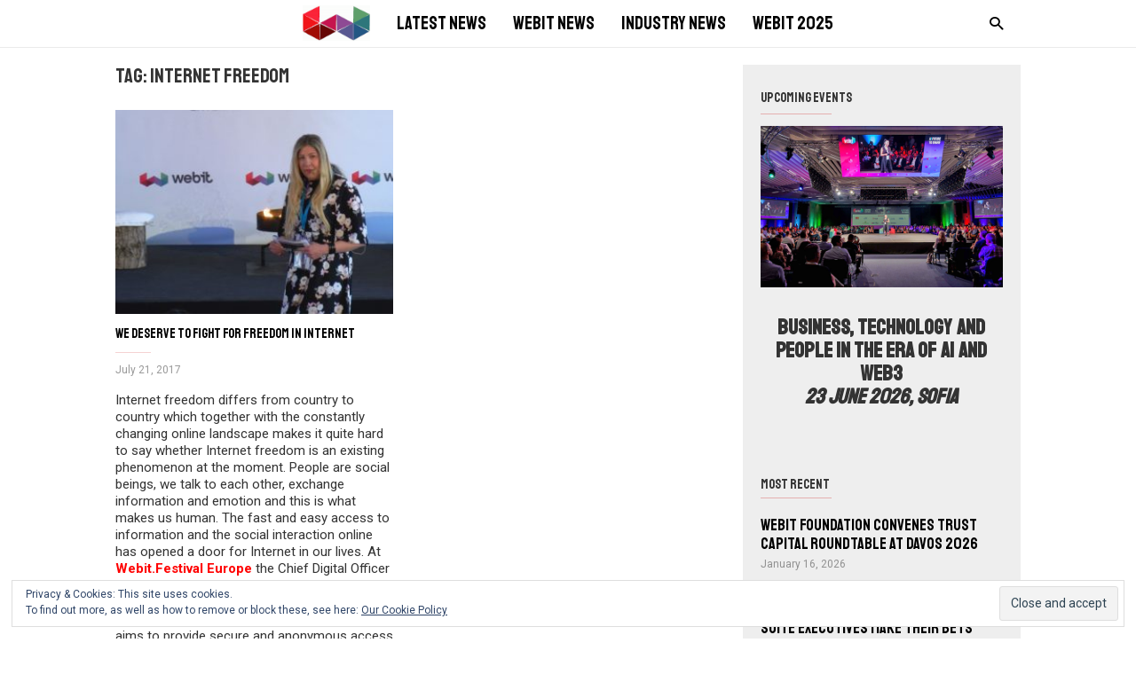

--- FILE ---
content_type: text/html; charset=UTF-8
request_url: https://blog.webit.org/tag/internet-freedom/
body_size: 51361
content:
<!doctype html >
<!--[if IE 8]>    <html class="ie8" lang="en"> <![endif]-->
<!--[if IE 9]>    <html class="ie9" lang="en"> <![endif]-->
<!--[if gt IE 8]><!--> <html lang="en-US" prefix="og: http://ogp.me/ns#"> <!--<![endif]-->
<head>
    <title>Internet Freedom Archives - Webit Blog</title>
    <meta charset="UTF-8" />
    <meta name="viewport" content="width=device-width, initial-scale=1.0">
    <link rel="pingback" href="https://blog.webit.org/xmlrpc.php" />
	<meta property="fb:app_id" content="182733491789130" />
	
	
    	<!-- Pixel Cat Facebook Pixel Code -->
	<script>
	!function(f,b,e,v,n,t,s){if(f.fbq)return;n=f.fbq=function(){n.callMethod?
	n.callMethod.apply(n,arguments):n.queue.push(arguments)};if(!f._fbq)f._fbq=n;
	n.push=n;n.loaded=!0;n.version='2.0';n.queue=[];t=b.createElement(e);t.async=!0;
	t.src=v;s=b.getElementsByTagName(e)[0];s.parentNode.insertBefore(t,s)}(window,
	document,'script','https://connect.facebook.net/en_US/fbevents.js' );
	fbq( 'init', '814862105382714' );	</script>
	<!-- DO NOT MODIFY -->
	<!-- End Facebook Pixel Code -->
	
<!-- This site is optimized with the Yoast SEO plugin v5.5 - https://yoast.com/wordpress/plugins/seo/ -->
<link rel="canonical" href="https://blog.webit.org/tag/internet-freedom/" />
<meta property="og:locale" content="en_US" />
<meta property="og:type" content="object" />
<meta property="og:title" content="Internet Freedom Archives - Webit Blog" />
<meta property="og:url" content="https://blog.webit.org/tag/internet-freedom/" />
<meta property="og:site_name" content="Webit Blog" />
<meta name="twitter:card" content="summary" />
<meta name="twitter:title" content="Internet Freedom Archives - Webit Blog" />
<meta name="twitter:site" content="@webitcongress" />
<script type='application/ld+json'>{"@context":"http:\/\/schema.org","@type":"WebSite","@id":"#website","url":"https:\/\/blog.webit.org\/","name":"Webit Blog","potentialAction":{"@type":"SearchAction","target":"https:\/\/blog.webit.org\/?s={search_term_string}","query-input":"required name=search_term_string"}}</script>
<script type='application/ld+json'>{"@context":"http:\/\/schema.org","@type":"Organization","url":"https:\/\/blog.webit.org\/tag\/internet-freedom\/","sameAs":["https:\/\/www.facebook.com\/webitexpo\/","https:\/\/www.youtube.com\/user\/webitbg","https:\/\/twitter.com\/webitcongress"],"@id":"#organization","name":"Webit Foundation","logo":"https:\/\/blog.webit.org\/wp-content\/uploads\/2017\/01\/Untitled-1.png"}</script>
<!-- / Yoast SEO plugin. -->

<link rel='dns-prefetch' href='//s0.wp.com' />
<link rel='dns-prefetch' href='//secure.gravatar.com' />
<link rel='dns-prefetch' href='//fonts.googleapis.com' />
<link rel='dns-prefetch' href='//s.w.org' />
<link rel="alternate" type="application/rss+xml" title="Webit Blog &raquo; Feed" href="https://blog.webit.org/feed/" />
<link rel="alternate" type="application/rss+xml" title="Webit Blog &raquo; Comments Feed" href="https://blog.webit.org/comments/feed/" />
<link rel="alternate" type="application/rss+xml" title="Webit Blog &raquo; Internet Freedom Tag Feed" href="https://blog.webit.org/tag/internet-freedom/feed/" />
		<script type="text/javascript">
			window._wpemojiSettings = {"baseUrl":"https:\/\/s.w.org\/images\/core\/emoji\/11\/72x72\/","ext":".png","svgUrl":"https:\/\/s.w.org\/images\/core\/emoji\/11\/svg\/","svgExt":".svg","source":{"concatemoji":"https:\/\/blog.webit.org\/wp-includes\/js\/wp-emoji-release.min.js?ver=4.9.26"}};
			!function(e,a,t){var n,r,o,i=a.createElement("canvas"),p=i.getContext&&i.getContext("2d");function s(e,t){var a=String.fromCharCode;p.clearRect(0,0,i.width,i.height),p.fillText(a.apply(this,e),0,0);e=i.toDataURL();return p.clearRect(0,0,i.width,i.height),p.fillText(a.apply(this,t),0,0),e===i.toDataURL()}function c(e){var t=a.createElement("script");t.src=e,t.defer=t.type="text/javascript",a.getElementsByTagName("head")[0].appendChild(t)}for(o=Array("flag","emoji"),t.supports={everything:!0,everythingExceptFlag:!0},r=0;r<o.length;r++)t.supports[o[r]]=function(e){if(!p||!p.fillText)return!1;switch(p.textBaseline="top",p.font="600 32px Arial",e){case"flag":return s([55356,56826,55356,56819],[55356,56826,8203,55356,56819])?!1:!s([55356,57332,56128,56423,56128,56418,56128,56421,56128,56430,56128,56423,56128,56447],[55356,57332,8203,56128,56423,8203,56128,56418,8203,56128,56421,8203,56128,56430,8203,56128,56423,8203,56128,56447]);case"emoji":return!s([55358,56760,9792,65039],[55358,56760,8203,9792,65039])}return!1}(o[r]),t.supports.everything=t.supports.everything&&t.supports[o[r]],"flag"!==o[r]&&(t.supports.everythingExceptFlag=t.supports.everythingExceptFlag&&t.supports[o[r]]);t.supports.everythingExceptFlag=t.supports.everythingExceptFlag&&!t.supports.flag,t.DOMReady=!1,t.readyCallback=function(){t.DOMReady=!0},t.supports.everything||(n=function(){t.readyCallback()},a.addEventListener?(a.addEventListener("DOMContentLoaded",n,!1),e.addEventListener("load",n,!1)):(e.attachEvent("onload",n),a.attachEvent("onreadystatechange",function(){"complete"===a.readyState&&t.readyCallback()})),(n=t.source||{}).concatemoji?c(n.concatemoji):n.wpemoji&&n.twemoji&&(c(n.twemoji),c(n.wpemoji)))}(window,document,window._wpemojiSettings);
		</script>
		<style type="text/css">
img.wp-smiley,
img.emoji {
	display: inline !important;
	border: none !important;
	box-shadow: none !important;
	height: 1em !important;
	width: 1em !important;
	margin: 0 .07em !important;
	vertical-align: -0.1em !important;
	background: none !important;
	padding: 0 !important;
}
</style>
<link rel='stylesheet' id='easingslider-css'  href='https://blog.webit.org/wp-content/plugins/easing-slider/assets/css/public.min.css?ver=3.0.8' type='text/css' media='all' />
<link rel='stylesheet' id='google_font_work_sans-css'  href='https://fonts.googleapis.com/css?family=Work+Sans%3A400%2C500%2C600%2C700&#038;ver=4.9.26' type='text/css' media='all' />
<link rel='stylesheet' id='google_font_source_sans_pro-css'  href='https://fonts.googleapis.com/css?family=Source+Sans+Pro%3A400%2C400italic%2C600%2C600italic%2C700&#038;ver=4.9.26' type='text/css' media='all' />
<link rel='stylesheet' id='google_font_droid_serif-css'  href='https://fonts.googleapis.com/css?family=Droid+Serif%3A400%2C700&#038;ver=4.9.26' type='text/css' media='all' />
<link rel='stylesheet' id='td-theme-css'  href='https://blog.webit.org/wp-content/themes/IonMag/style.css?ver=1.3' type='text/css' media='all' />
<link rel='stylesheet' id='jetpack_css-css'  href='https://blog.webit.org/wp-content/plugins/jetpack/css/jetpack.css?ver=5.8.4' type='text/css' media='all' />
<script type='text/javascript' src='https://blog.webit.org/wp-includes/js/jquery/jquery.js?ver=1.12.4'></script>
<script type='text/javascript' src='https://blog.webit.org/wp-includes/js/jquery/jquery-migrate.min.js?ver=1.4.1'></script>
<script type='text/javascript' src='https://blog.webit.org/wp-content/plugins/easing-slider/assets/js/public.min.js?ver=3.0.8'></script>
<link rel='https://api.w.org/' href='https://blog.webit.org/wp-json/' />
<link rel="EditURI" type="application/rsd+xml" title="RSD" href="https://blog.webit.org/xmlrpc.php?rsd" />
<link rel="wlwmanifest" type="application/wlwmanifest+xml" href="https://blog.webit.org/wp-includes/wlwmanifest.xml" /> 
<meta name="generator" content="WordPress 4.9.26" />

<link rel='dns-prefetch' href='//v0.wordpress.com'/>
<style type='text/css'>img#wpstats{display:none}</style><!--[if lt IE 9]><script src="https://html5shim.googlecode.com/svn/trunk/html5.js"></script><![endif]-->
    
<!-- JS generated by theme -->

<script>
    
    

	    var tdBlocksArray = []; //here we store all the items for the current page

	    //td_block class - each ajax block uses a object of this class for requests
	    function tdBlock() {
		    this.id = '';
		    this.block_type = 1; //block type id (1-234 etc)
		    this.atts = '';
		    this.td_column_number = '';
		    this.td_current_page = 1; //
		    this.post_count = 0; //from wp
		    this.found_posts = 0; //from wp
		    this.max_num_pages = 0; //from wp
		    this.td_filter_value = ''; //current live filter value
		    this.is_ajax_running = false;
		    this.td_user_action = ''; // load more or infinite loader (used by the animation)
		    this.header_color = '';
		    this.ajax_pagination_infinite_stop = ''; //show load more at page x
	    }


        // td_js_generator - mini detector
        (function(){
            var htmlTag = document.getElementsByTagName("html")[0];

            if ( navigator.userAgent.indexOf("MSIE 10.0") > -1 ) {
                htmlTag.className += ' ie10';
            }

            if ( !!navigator.userAgent.match(/Trident.*rv\:11\./) ) {
                htmlTag.className += ' ie11';
            }

            if ( /(iPad|iPhone|iPod)/g.test(navigator.userAgent) ) {
                htmlTag.className += ' td-md-is-ios';
            }

            var user_agent = navigator.userAgent.toLowerCase();
            if ( user_agent.indexOf("android") > -1 ) {
                htmlTag.className += ' td-md-is-android';
            }

            if ( -1 !== navigator.userAgent.indexOf('Mac OS X')  ) {
                htmlTag.className += ' td-md-is-os-x';
            }

            if ( /chrom(e|ium)/.test(navigator.userAgent.toLowerCase()) ) {
               htmlTag.className += ' td-md-is-chrome';
            }

            if ( -1 !== navigator.userAgent.indexOf('Firefox') ) {
                htmlTag.className += ' td-md-is-firefox';
            }

            if ( -1 !== navigator.userAgent.indexOf('Safari') && -1 === navigator.userAgent.indexOf('Chrome') ) {
                htmlTag.className += ' td-md-is-safari';
            }

            if( -1 !== navigator.userAgent.indexOf('IEMobile') ){
                htmlTag.className += ' td-md-is-iemobile';
            }

        })();




        var tdLocalCache = {};

        ( function () {
            "use strict";

            tdLocalCache = {
                data: {},
                remove: function (resource_id) {
                    delete tdLocalCache.data[resource_id];
                },
                exist: function (resource_id) {
                    return tdLocalCache.data.hasOwnProperty(resource_id) && tdLocalCache.data[resource_id] !== null;
                },
                get: function (resource_id) {
                    return tdLocalCache.data[resource_id];
                },
                set: function (resource_id, cachedData) {
                    tdLocalCache.remove(resource_id);
                    tdLocalCache.data[resource_id] = cachedData;
                }
            };
        })();

    
    
var td_viewport_interval_list=[{"limitBottom":767,"sidebarWidth":228},{"limitBottom":1018,"sidebarWidth":300},{"limitBottom":1140,"sidebarWidth":300}];
var td_animation_stack_effect="type0";
var tds_animation_stack=true;
var td_animation_stack_specific_selectors=".entry-thumb, img";
var td_animation_stack_general_selectors=".td-animation-stack img, .td-animation-stack .entry-thumb, .post img";
var td_ajax_url="https:\/\/blog.webit.org\/wp-admin\/admin-ajax.php?td_theme_name=ionMag&v=1.3";
var td_get_template_directory_uri="https:\/\/blog.webit.org\/wp-content\/themes\/IonMag";
var tds_snap_menu="";
var tds_logo_on_sticky="";
var tds_header_style="2";
var td_please_wait="Please wait...";
var td_email_user_pass_incorrect="User or password incorrect!";
var td_email_user_incorrect="Email or username incorrect!";
var td_email_incorrect="Email incorrect!";
var tds_more_articles_on_post_enable="";
var tds_more_articles_on_post_time_to_wait="";
var tds_more_articles_on_post_pages_distance_from_top=0;
var tds_theme_color_site_wide="#cd201f";
var tds_smart_sidebar="";
var tdThemeName="ionMag";
var td_magnific_popup_translation_tPrev="Previous (Left arrow key)";
var td_magnific_popup_translation_tNext="Next (Right arrow key)";
var td_magnific_popup_translation_tCounter="%curr% of %total%";
var td_magnific_popup_translation_ajax_tError="The content from %url% could not be loaded.";
var td_magnific_popup_translation_image_tError="The image #%curr% could not be loaded.";
var tds_video_playlists=false;
var td_ad_background_click_link="";
var td_ad_background_click_target="";
</script>


<!-- Header style compiled by theme -->

<style>
    
.td-icon-search,
    .td-header-wrap .td-drop-down-search .btn:hover,
    .td-header-wrap .td-drop-down-search .result-msg a,
    .td-header-top-menu .top-header-menu a:hover,
    .td-header-top-menu .top-header-menu .current-menu-item > a,
    .td-header-top-menu .top-header-menu .current-menu-ancestor > a,
    .td-header-top-menu .top-header-menu .current-category-ancestor > a,
    .sf-menu > li:hover > a,
    .sf-menu > .sfHover > a,
    .sf-menu > .current-menu-item > a,
    .sf-menu > .current-menu-ancestor > a,
    .sf-menu > .current-category-ancestor > a,
    .sf-menu ul .td-menu-item > a:hover,
    .sf-menu ul .sfHover > a,
    .sf-menu ul .current-menu-ancestor > a,
    .sf-menu ul .current-category-ancestor > a,
    .sf-menu ul .current-menu-item > a,
    .td_mega_menu_sub_cats .cur-sub-cat,
    .td_module_mega_menu:hover .entry-title a,
    .td-header-menu-search .td-search-btns-wrap:hover .td-icon-search,
    a,
    cite a:hover,
    .td-theme-wrap blockquote p,
    .td_module_wrap:hover .entry-title a,
    .td-next-prev-wrap a:hover,
    .td_ajax_load_more:hover,
    .td-wrapper-pulldown-filter .td-pulldown-filter-display-option:hover,
    .td-module-comments a:hover,
    .td-wrapper-pulldown-filter .td-pulldown-filter-item .td-cur-simple-item,
    .td-wrapper-pulldown-filter .td-pulldown-filter-link:hover,
    .td-wrapper-pulldown-filter .td-pulldown-category-filter-link:hover,
    .td_quote_on_blocks,
    .td_block_author a:hover,
    .td-social-sharing-buttons:hover .td-social-but-text,
    .td-post-small-box a:hover,
    .td-post-next-prev-content span,
    .td-post-next-prev-content a:hover,
    .td-author-name a:hover,
    .td-author-url a:hover,
    .logged-in-as a:hover,
    .comment-reply-link,
    #cancel-comment-reply-link:hover,
    #searchsubmit:hover,
    .search-submit:hover,
    .td-search-header .td-search-query,
    .td-review-overall i,
    .td-review-final-score,
    .widget a:hover,
    .widget_calendar tfoot a:hover,
    .widget_calendar tbody a,
    .td_social_type .td_social_button a:hover,
    .td-subfooter-menu li.menu-item > a:hover,
    .td-subfooter-menu li.sfHover > a,
    .td-subfooter-menu li.current-menu-ancestor > a,
    .td-subfooter-menu li.current-category-ancestor > a,
    .td-subfooter-menu li.current-menu-item > a,
    .td-mega-menu-page .wpb_content_element ul li a :hover,
    .td-smart-list-dropdown-wrap .td-smart-list-button:hover,
    .td-instagram-user a,
    .footer-email-wrap a,
    .td-sub-footer-copy i,
    .td-footer-outer-wrapper a:hover,
    .td_block_authors .td_authors_wrap:hover .td-authors-name a,
    .td_block_authors .td_authors_wrap.td-active .td-authors-name a,
    .td_block_authors .td-authors-url a:hover,
    .widget .current-menu-item a,
    .td-tags span,
    .archive .widget_archive .current,
    .archive .widget_archive .current a,
    .widget_categories li:hover > a,
    .widget_search input[type=submit]:hover,
    .td-read-more:hover {
      color: #cd201f;
    }
    
    .td-post-comments a:hover,
    .td-related-title a:hover,
    .td-related-title .td-cur-simple-item,
    .td_mod_related_posts:hover .entry-title > a {
      color: #cd201f !important;   
    }

    input[type=submit]:hover,
    .td-theme-wrap .dropcap,
    .entry-title:after,
    .td-post-category:hover,
    .block-title:after,
    .td-wrapper-pulldown-filter .td-pulldown-filter-list:before,
    .td_block_author .td-author-name:after,
    .td-a-rec-id-sidebar .td-adspot-title:after,
    .td-g-rec-id-sidebar .td-adspot-title:after,
    .single-post .page-nav > div,
    .td-category a:hover,
    .td-post-source-via:before,
    .td-author-name:after,
    .td-related-title .td-cur-simple-item:after,
    .td-comments-title-wrap h4:after,
    .comment-reply-title:after,
    .page-nav .current,
    .td-404-title:after,
    .td-rating-bar-wrap div,
    .widget_calendar #today,
    .td_social_type:hover .td-sp:before,
    .td-smart-list-button:hover,
    .td-category-header .entry-category a:hover {
      background-color: #cd201f;
    }
    
    @media (min-width: 1019px) {
      .td-big-grids .td-big-grid-post:hover .td-post-category {
        background-color: #cd201f;
      }
    }
    
    .td-theme-wrap .td_quote_box,
    .widget_calendar #today,
    .td-tags span,
    .widget_categories li:hover > a span:before {
      border-color: #cd201f;
    }
    
    
    
    .td-post-header .td-post-author-name a {
      color: #cd201f;
    }
    
    
    .post blockquote p,
    .page blockquote p {
    	color: #cd201f;
    }
    .post .td_quote_box,
    .page .td_quote_box {
        border-color: #cd201f;
    }


    
    .td-excerpt {
        font-style:normal;
	
    }
    
    
    
    .td_module_2 .entry-title  {
    	font-size:28px;
	line-height:34px;
	
    }
    
    .td-post-template-default .td-post-header .entry-title {
        font-size:36px;
	
    }
    
    .post blockquote p,
    .page blockquote p,
    .td-post-text-content blockquote p {
        font-size:21px;
	line-height:28px;
	text-transform:none;
	
    }
    
    body, p {
    	font-size:16px;
	line-height:21px;
	
    }
</style>

<script>
  (function(i,s,o,g,r,a,m){i['GoogleAnalyticsObject']=r;i[r]=i[r]||function(){
  (i[r].q=i[r].q||[]).push(arguments)},i[r].l=1*new Date();a=s.createElement(o),
  m=s.getElementsByTagName(o)[0];a.async=1;a.src=g;m.parentNode.insertBefore(a,m)
  })(window,document,'script','https://www.google-analytics.com/analytics.js','ga');

  ga('create', 'UA-90945320-1', 'auto');
  ga('send', 'pageview');

</script><link rel="icon" href="https://blog.webit.org/wp-content/uploads/2019/12/cropped-android-chrome-192x192-32x32.png" sizes="32x32" />
<link rel="icon" href="https://blog.webit.org/wp-content/uploads/2019/12/cropped-android-chrome-192x192-192x192.png" sizes="192x192" />
<link rel="apple-touch-icon-precomposed" href="https://blog.webit.org/wp-content/uploads/2019/12/cropped-android-chrome-192x192-180x180.png" />
<meta name="msapplication-TileImage" content="https://blog.webit.org/wp-content/uploads/2019/12/cropped-android-chrome-192x192-270x270.png" />
			<link rel="stylesheet" type="text/css" id="wp-custom-css" href="https://blog.webit.org/?custom-css=38b925d19c" />
			<meta name="author" content="Webit" />
	<style>
	.cprp_items a {
		color: #333;
	}
	@media(min-width:991px) {
		.cprp_items {
			display: table;
		}
		.cprp_items ul {
			display: table-row;
			table-layout: fixed;
		}
		.cprp_items li {
			display: table-cell;
			width: 30%;
			padding-right: 3%;
		}
		.cprp_thumbnail { 
			width: auto;
			max-width: 100%; 
			margin:  0; 
			float: none;
		}
		.cprp_title {
			line-height: 140%;
			font-size: .9em		
		}
	}
	</style>
</head>

<body class="archive tag tag-internet-freedom tag-571 td-animation-stack-type0 td-full-layout" itemscope="itemscope" itemtype="https://schema.org/WebPage">

<div class="td-scroll-up"><i class="td-icon-menu-up"></i></div>


<div class="td-menu-background"></div>
<div id="td-mobile-nav">
    <div class="td-mobile-container">
        <!-- mobile menu top section -->
        <div class="td-menu-socials-wrap">
            <!-- socials -->
            <div class="td-menu-socials">
                
        <span class="td-social-icon-wrap">
            <a target="_blank" href="https://www.facebook.com/webitexpo/" title="Facebook">
                <i class="td-icon-font td-icon-facebook"></i>
            </a>
        </span>
        <span class="td-social-icon-wrap">
            <a target="_blank" href="https://www.flickr.com/photos/webit-events/" title="Flickr">
                <i class="td-icon-font td-icon-flickr"></i>
            </a>
        </span>
        <span class="td-social-icon-wrap">
            <a target="_blank" href="https://plus.google.com/+Webitexpo" title="Google+">
                <i class="td-icon-font td-icon-googleplus"></i>
            </a>
        </span>
        <span class="td-social-icon-wrap">
            <a target="_blank" href="https://www.instagram.com/webitfestival/" title="Instagram">
                <i class="td-icon-font td-icon-instagram"></i>
            </a>
        </span>
        <span class="td-social-icon-wrap">
            <a target="_blank" href="https://www.linkedin.com/company/webit-foundation/" title="Linkedin">
                <i class="td-icon-font td-icon-linkedin"></i>
            </a>
        </span>
        <span class="td-social-icon-wrap">
            <a target="_blank" href="https://twitter.com/WebitFestival" title="Twitter">
                <i class="td-icon-font td-icon-twitter"></i>
            </a>
        </span>
        <span class="td-social-icon-wrap">
            <a target="_blank" href="https://www.youtube.com/user/webitbg" title="Youtube">
                <i class="td-icon-font td-icon-youtube"></i>
            </a>
        </span>            </div>
            <!-- close button -->
            <div class="td-mobile-close">
                <a href="#"><i class="td-icon-close-mobile"></i></a>
            </div>
        </div>

        <!-- login section -->
        
        <!-- menu section -->
        <div class="td-mobile-content">
            <div class="menu-main-menu-container"><ul id="menu-main-menu" class="td-mobile-main-menu"><li id="menu-item-6430" class="menu-item menu-item-type-custom menu-item-object-custom menu-item-home menu-item-first menu-item-6430"><a href="https://blog.webit.org/">Webit</a></li>
<li id="menu-item-2520" class="menu-item menu-item-type-custom menu-item-object-custom menu-item-home menu-item-2520"><a href="https://blog.webit.org/">Latest News</a></li>
<li id="menu-item-4340" class="menu-item menu-item-type-taxonomy menu-item-object-category menu-item-4340"><a href="https://blog.webit.org/category/webit-news/">Webit News</a></li>
<li id="menu-item-2518" class="menu-item menu-item-type-taxonomy menu-item-object-category menu-item-2518"><a href="https://blog.webit.org/category/industry-news/">Industry news</a></li>
<li id="menu-item-6606" class="menu-item menu-item-type-custom menu-item-object-custom menu-item-6606"><a href="https://www.webit.org/">Webit 2025</a></li>
</ul></div>        </div>
    </div>

    <!-- register/login section -->
    </div><div class="td-search-background"></div>
<div class="td-search-wrap-mob">
	<div class="td-drop-down-search" aria-labelledby="td-header-search-button">
		<form method="get" class="td-search-form" action="https://blog.webit.org/">
			<!-- close button -->
			<div class="td-search-close">
				<a href="#"><i class="td-icon-close-mobile"></i></a>
			</div>
			<div role="search" class="td-search-input">
				<span>Search</span>
				<input id="td-header-search-mob" type="text" value="" name="s" autocomplete="off" />
			</div>
		</form>
		<div id="td-aj-search-mob"></div>
	</div>
</div>

<div id="td-outer-wrap" class="td-theme-wrap">
    
<!--
Header style 2
-->

<div class="td-header-wrap td-header-style-2">
    <div class="td-header-top-menu td-container-wrap">
        <div class="td-container">
            <!-- LOGIN MODAL -->

                <div  id="login-form" class="white-popup-block mfp-hide mfp-with-anim">
                    <div class="td-login-wrap">
                        <a href="#" class="td-back-button"><i class="td-icon-modal-back"></i></a>
                        <div id="td-login-div" class="td-login-form-div td-display-block">
                            <div class="td-login-panel-title">Sign in</div>
                            <div class="td-login-panel-descr">Welcome! Log into your account</div>
                            <div class="td_display_err"></div>
                            <div class="td-login-inputs"><input class="td-login-input" type="text" name="login_email" id="login_email" value="" required><label>your username</label></div>
	                        <div class="td-login-inputs"><input class="td-login-input" type="password" name="login_pass" id="login_pass" value="" required><label>your password</label></div>
                            <input type="button" name="login_button" id="login_button" class="wpb_button btn td-login-button" value="Login">
                            <div class="td-login-info-text"><a href="#" id="forgot-pass-link">Forgot your password? Get help</a></div>
                            
                        </div>

                        

                         <div id="td-forgot-pass-div" class="td-login-form-div td-display-none">
                            <div class="td-login-panel-title">Password recovery</div>
                            <div class="td-login-panel-descr">Recover your password</div>
                            <div class="td_display_err"></div>
                            <div class="td-login-inputs"><input class="td-login-input" type="text" name="forgot_email" id="forgot_email" value="" required><label>your email</label></div>
                            <input type="button" name="forgot_button" id="forgot_button" class="wpb_button btn td-login-button" value="Send My Password">
                            <div class="td-login-info-text">A password will be e-mailed to you.</div>
                        </div>
                    </div>
                </div>
                        </div>
    </div>

    <div class="td-header-logo-wrap td-container-wrap">
        <div class="td-container">
            <div class="td-header-sp-recs">
                <div class="td-header-rec-wrap">
    
</div>            </div>
            <div class="td-header-sp-logo">
                            </div>
        </div>
    </div>

    <div class="td-header-menu-wrap-full td-container-wrap">
        <div class="td-header-menu-wrap">
            <div class="td-container td-header-main-menu">
                <div id="td-header-menu" role="navigation">
    <div id="td-top-mobile-toggle"><a href="#"><i class="td-icon-font td-icon-mobile"></i></a></div>
    <div class="td-main-menu-logo td-logo-in-header">
            </div>
    <div class="menu-main-menu-container"><ul id="menu-main-menu-1" class="sf-menu"><li class="menu-item menu-item-type-custom menu-item-object-custom menu-item-home menu-item-first td-menu-item td-normal-menu menu-item-6430"><a href="https://blog.webit.org/">Webit</a></li>
<li class="menu-item menu-item-type-custom menu-item-object-custom menu-item-home td-menu-item td-normal-menu menu-item-2520"><a href="https://blog.webit.org/">Latest News</a></li>
<li class="menu-item menu-item-type-taxonomy menu-item-object-category td-menu-item td-normal-menu menu-item-4340"><a href="https://blog.webit.org/category/webit-news/">Webit News</a></li>
<li class="menu-item menu-item-type-taxonomy menu-item-object-category td-menu-item td-normal-menu menu-item-2518"><a href="https://blog.webit.org/category/industry-news/">Industry news</a></li>
<li class="menu-item menu-item-type-custom menu-item-object-custom td-menu-item td-normal-menu menu-item-6606"><a href="https://www.webit.org/">Webit 2025</a></li>
</ul></div></div>

    <div class="td-header-menu-search">
        <div class="td-search-btns-wrap">
            <a id="td-header-search-button" href="#" role="button" class="dropdown-toggle " data-toggle="dropdown"><i class="td-icon-search"></i></a>
            <a id="td-header-search-button-mob" href="#" role="button" class="dropdown-toggle " data-toggle="dropdown"><i class="td-icon-search"></i></a>
        </div>

        <div class="td-search-box-wrap">
            <div class="td-drop-down-search" aria-labelledby="td-header-search-button">
                <form method="get" class="td-search-form" action="https://blog.webit.org/">
                    <div role="search" class="td-head-form-search-wrap">
                        <input id="td-header-search" type="text" value="" name="s" autocomplete="off" /><input class="wpb_button wpb_btn-inverse btn" type="submit" id="td-header-search-top" value="Search" />
                    </div>
                </form>
                <div id="td-aj-search"></div>
            </div>
        </div>
    </div>
            </div>
        </div>
    </div>
</div><div class="td-main-content-wrap td-container-wrap">
    <div class="td-container ">
        <div class="td-crumb-container">
                    </div>
        <div class="td-pb-row">
                                    <div class="td-pb-span8 td-main-content">
                            <div class="td-ss-main-content">
                                <div class="td-page-header">
                                    <h1 class="entry-title td-page-title">
                                        <span>Tag: Internet Freedom</span>
                                    </h1>
                                </div>
                                    <div class="td-modules-container td-module-number1 td-module-with-sidebar">
        

	<div class="td-block-row">

	<div class="td-block-span6">

        <div class="td_module_1 td_module_wrap td-animation-stack" >
            <div class="td-module-image">
                <div class="td-module-thumb"><a href="https://blog.webit.org/2017/07/21/we-deserve-to-fight-for-freedom-in-internet/" rel="bookmark" title="We deserve to fight for freedom in Internet"><img width="300" height="220" class="entry-thumb" src="https://blog.webit.org/wp-content/uploads/2017/07/Webp.net-resizeimage-1-1-300x220.jpg" srcset="https://blog.webit.org/wp-content/uploads/2017/07/Webp.net-resizeimage-1-1-300x220.jpg 300w, https://blog.webit.org/wp-content/uploads/2017/07/Webp.net-resizeimage-1-1-80x60.jpg 80w, https://blog.webit.org/wp-content/uploads/2017/07/Webp.net-resizeimage-1-1-198x145.jpg 198w" sizes="(max-width: 300px) 100vw, 300px" alt="" title="We deserve to fight for freedom in Internet"/></a></div>                <div class="td-post-category-wrap"></div>
            </div>

            <h3 class="entry-title td-module-title"><a href="https://blog.webit.org/2017/07/21/we-deserve-to-fight-for-freedom-in-internet/" rel="bookmark" title="We deserve to fight for freedom in Internet">We deserve to fight for freedom in Internet</a></h3>
            <div class="td-module-meta-info">
                                <span class="td-post-date"><time class="entry-date updated td-module-date" datetime="2017-07-21T06:50:53+00:00" >July 21, 2017</time></span>                            </div>

            <div class="td-excerpt">
                <span style="font-weight: 400;">Internet freedom differs from country to country which together with the constantly changing online landscape makes it quite hard to say whether Internet freedom is an existing phenomenon at the moment. People are social beings, we talk to each other, exchange information and emotion and this is what makes us human. The fast and easy access to information and the social interaction online has opened a door for Internet in our lives. </span>

<span style="font-weight: 400;">At </span><span style="color: #ff0000;"><b>Webit.Festival Europe</b></span> <span style="font-weight: 400;">the Chief Digital Officer of AnchorFree Inc. Baglan Rhymes talked about the importance of Internet freedom. <a href="https://www.anchorfree.com/"><span style="color: #ff0000;"><strong>AnchorFree</strong> </span></a>focuses on this topic because it aims to provide secure and anonymous access to information on the Internet to every single person on the planet. In reality, we take the online information and bring it into our physical world. This has an impact on who we are, our preferences, philosophies and the society we live in.</span>

In the world of today, the Internet is becoming less free. Many governments use it to take down content they don’t approve of or to launch cyber attacks against their critics or other governments. Censorship has taken control over free speech. It is important to understand the difference between the methods of suppression and those of censorship. Suppression of free speech doesn’t have to take sophisticated forms of technology. Most often it has a political or a legal aspect and it requires vigilance which governments and the police have.

[caption id="attachment_5183" align="aligncenter" width="640"]<img class="size-large wp-image-5183" src="https://blog.webit.org/wp-content/uploads/2017/07/Webp.net-resizeimage-2-2-1024x576.jpg" alt="" width="640" height="360" /> The Chief Digital Officer of AnchorFree Inc. Baglan Rhymes[/caption]

Censorship, on the other hand, takes a lot of technological forms. Such a complex and constantly evolving system as the Internet can be adapted for propaganda and manipulation. Social media in many countries is a very politicized and polarized tool which if used correctly can send a convincing but also a leading message. The media diversity shrinks and this results in many people turning into alternative sources of information. According to Baglan Rhymes:
<blockquote><span style="font-weight: 400; color: #ff0000;">“Social media has been spectacular in busting censorship and creating a challenge in the social sphere.”</span></blockquote>
<span style="font-weight: 400;">In the United States this role of social media has an impact on economy and trade. The country is most successful when the packaging and the messaging of the goods sold overseas, not the government propaganda or the military force, export the values of freedom and creativity. In reality, some of America’s best products exported abroad are in the form of downloading an application, accessing a website, streaming a movie or listening to music. </span>

People don’t have access to the culture and the values of America if their freedom on the Internet is restricted. Important companies as Apple, Alphabet, Microsoft, Amazon and Facebook export many of their products via the Internet and this is the only way they can reach consumers. Therefore, Internet freedom should be a priority for the US policy.

Research shows that now there are 2.5 billion smartphones and 5 billion feature phones. It is expected that in a couple of years these feature phones will come online. The digital weapons in our hands in the face of social media, blogs and Wiki will make the way people access information and consume it a matter of life and death. The Internet is powerful enough to influence a change in any government regardless of it being democratic or not. It is our responsibility to respect that power and not to take the Internet freedom for granted. As Baglan Rhymes said:
<blockquote><span style="font-weight: 400; color: #ff0000;">“Make no mistake - if we lose the fight in Internet freedom we have lost the battle in maintaining our humanity and promoting democracy in the world.”</span></blockquote>
<strong>You can watch her full lecture here:</strong>
<div style="position: relative; height: 0; padding-bottom: 56.25%;"><iframe style="position: absolute; width: 100%; height: 100%; left: 0;" src="https://www.youtube.com/embed/lXxGC0DtiN8?list=PL8eZ-0RafVRg_jy-3uIXwlQqP3BXZdHcX?ecver=2" width="640" height="360" frameborder="0" allowfullscreen="allowfullscreen"></iframe></div>
&nbsp;

<span style="font-weight: 400;">If you want to keep up with the latest trends in the world of digital economy and technology, then </span><b>Webit.Festival</b><span style="font-weight: 400;"> is the right place for you. Visit our </span><span style="color: #ff0000;"><a style="color: #ff0000;" href="http://www.webit.bg/"><span style="font-weight: 400;">website</span></a></span><span style="font-weight: 400;"> and book 2 in 1 of our Super Earlybird tickets for Webit.Festival Europe 2018.</span>

<b>Feel the Webit vibe with some of the best photos from this year’s event!</b>

[easingslider id="4954"]            </div>

                    </div>

        
	</div> <!-- ./td-block-span6 --></div><!--./row-fluid-->    </div>
                                </div>
                        </div>
                        <div class="td-pb-span4 td-main-sidebar">
                            <div class="td-ss-main-sidebar">
                                <aside class="widget_text widget widget_custom_html"><div class="textwidget custom-html-widget"><h4 class="block-title"><span>UPCOMING EVENTS</span></h4>
<div style="border-bottom:1px solid #eee;">
<a href="https://www.webit.org/2026/sofia/"><img src="https://webit.org/festival-europe/img/hall3.jpg" width="100%"></a>
	<h3 style="margin:20px 0 ;padding:12px;text-align:center"><strong>Business, Technology and People in the era of AI and Web3<br><em>23 June 2026, Sofia</em></strong></h3></div></div></aside><div class="td_block_wrap td_block_6 td_block_widget td_uid_2_6970c3d228fd9_rand td-pb-border-top td-column-1"  data-td-block-uid="td_uid_2_6970c3d228fd9" ><script>var block_td_uid_2_6970c3d228fd9 = new tdBlock();
block_td_uid_2_6970c3d228fd9.id = "td_uid_2_6970c3d228fd9";
block_td_uid_2_6970c3d228fd9.atts = '{"limit":"3","sort":"","post_ids":"","tag_slug":"","autors_id":"","installed_post_types":"","category_id":"","category_ids":"","custom_title":"Most Recent","custom_url":"","show_child_cat":"","sub_cat_ajax":"","ajax_pagination":"","header_color":"#","header_text_color":"#","ajax_pagination_infinite_stop":"","td_column_number":1,"td_ajax_preloading":"","td_ajax_filter_type":"","td_ajax_filter_ids":"","td_filter_default_txt":"All","color_preset":"","border_top":"","class":"td_block_widget td_uid_2_6970c3d228fd9_rand","el_class":"","offset":"","css":"","tdc_css":"","tdc_css_class":"td_uid_2_6970c3d228fd9_rand","live_filter":"","live_filter_cur_post_id":"","live_filter_cur_post_author":""}';
block_td_uid_2_6970c3d228fd9.td_column_number = "1";
block_td_uid_2_6970c3d228fd9.block_type = "td_block_6";
block_td_uid_2_6970c3d228fd9.post_count = "3";
block_td_uid_2_6970c3d228fd9.found_posts = "512";
block_td_uid_2_6970c3d228fd9.header_color = "#";
block_td_uid_2_6970c3d228fd9.ajax_pagination_infinite_stop = "";
block_td_uid_2_6970c3d228fd9.max_num_pages = "171";
tdBlocksArray.push(block_td_uid_2_6970c3d228fd9);
</script><div class="td-block-title-wrap"><h4 class="block-title"><span>Most Recent</span></h4></div><div id=td_uid_2_6970c3d228fd9 class="td_block_inner">
        <div class="td_module_6 td_module_wrap td-animation-stack" >
            <h3 class="entry-title td-module-title"><a href="https://blog.webit.org/2026/01/16/webit-foundation-convenes-trust-capital-roundtable-davos-2026/" rel="bookmark" title="Webit Foundation convenes Trust Capital Roundtable at Davos 2026">Webit Foundation convenes Trust Capital Roundtable at Davos 2026</a></h3>
            <div class="td-module-meta-info td-no-comment td-category-small">
                                <span class="td-post-date"><time class="entry-date updated td-module-date" datetime="2026-01-16T11:53:53+00:00" >January 16, 2026</time></span>            </div>

                    </div>

        
        <div class="td_module_6 td_module_wrap td-animation-stack" >
            <h3 class="entry-title td-module-title"><a href="https://blog.webit.org/2025/11/04/many-jobs-will-ai-eliminate-c-suite-executives-make-bets/" rel="bookmark" title="How Many Jobs Will AI Eliminate? C-Suite Executives Make Their Bets">How Many Jobs Will AI Eliminate? C-Suite Executives Make Their Bets</a></h3>
            <div class="td-module-meta-info td-no-comment td-category-small">
                                <span class="td-post-date"><time class="entry-date updated td-module-date" datetime="2025-11-04T13:58:16+00:00" >November 4, 2025</time></span>            </div>

                    </div>

        
        <div class="td_module_6 td_module_wrap td-animation-stack" >
            <h3 class="entry-title td-module-title"><a href="https://blog.webit.org/2025/10/31/10-generative-ai-trends-2026-will-transform-work-life/" rel="bookmark" title="10 Generative AI Trends in 2026 That Will Transform Work and Life">10 Generative AI Trends in 2026 That Will Transform Work and...</a></h3>
            <div class="td-module-meta-info td-no-comment td-category-small">
                                <span class="td-post-date"><time class="entry-date updated td-module-date" datetime="2025-10-31T17:20:55+00:00" >October 31, 2025</time></span>            </div>

                    </div>

        </div></div> <!-- ./block --><aside class="widget jetpack_subscription_widget"><div class="block-title"><span>Subscribe to Blog via Email</span></div>
			<form action="#" method="post" accept-charset="utf-8" id="subscribe-blog-blog_subscription-2">
				<div id="subscribe-text"><p>Enter your email address to subscribe to this blog and receive notifications of new posts by email.</p>
</div>					<p id="subscribe-email">
						<label id="jetpack-subscribe-label" for="subscribe-field-blog_subscription-2">
							Email Address						</label>
						<input type="email" name="email" required="required" class="required" value="" id="subscribe-field-blog_subscription-2" placeholder="Email Address" />
					</p>

					<p id="subscribe-submit">
						<input type="hidden" name="action" value="subscribe" />
						<input type="hidden" name="source" value="https://blog.webit.org/tag/internet-freedom/" />
						<input type="hidden" name="sub-type" value="widget" />
						<input type="hidden" name="redirect_fragment" value="blog_subscription-2" />
												<input type="submit" value="Subscribe" name="jetpack_subscriptions_widget" />
					</p>
							</form>

			<script>
			/*
			Custom functionality for safari and IE
			 */
			(function( d ) {
				// In case the placeholder functionality is available we remove labels
				if ( ( 'placeholder' in d.createElement( 'input' ) ) ) {
					var label = d.querySelector( 'label[for=subscribe-field-blog_subscription-2]' );
						label.style.clip 	 = 'rect(1px, 1px, 1px, 1px)';
						label.style.position = 'absolute';
						label.style.height   = '1px';
						label.style.width    = '1px';
						label.style.overflow = 'hidden';
				}

				// Make sure the email value is filled in before allowing submit
				var form = d.getElementById('subscribe-blog-blog_subscription-2'),
					input = d.getElementById('subscribe-field-blog_subscription-2'),
					handler = function( event ) {
						if ( '' === input.value ) {
							input.focus();

							if ( event.preventDefault ){
								event.preventDefault();
							}

							return false;
						}
					};

				if ( window.addEventListener ) {
					form.addEventListener( 'submit', handler, false );
				} else {
					form.attachEvent( 'onsubmit', handler );
				}
			})( document );
			</script>
				
</aside>                            </div>
                        </div>
                            </div> <!-- /.td-pb-row -->
    </div> <!-- /.td-container -->
</div> <!-- /.td-main-content-wrap -->

    <!-- Instagram -->
    
    <div class="td-footer-ad td-container-wrap">
            </div>

    <div class="td-footer-outer-wrapper td-container-wrap">
        <!-- Footer -->
        <div class="td-footer-wrapper">
    <div class="td-container">
        <div class="td-pb-row">
            <div class="td-pb-span4">
                            </div>

            <div class="td-pb-span4">
                            </div>

            <div class="td-pb-span4">
                <aside class="widget widget_eu_cookie_law_widget"><div
	class="hide-on-button"
	data-hide-timeout="30"
	id="eu-cookie-law"
>
	<form method="post">
		<input type="submit" value="Close and accept" class="accept" />
	</form>

	Privacy &amp; Cookies: This site uses cookies.		<br />
		To find out more, as well as how to remove or block these, see here:
	<a href="https://jetpack.com/support/cookies/" >
		Our Cookie Policy	</a>
</div>
</aside>            </div>
        </div>

        <div class="td-pb-row">
            <div class="td-pb-span12"><aside class="footer-social-wrap">
            <span class="td-social-icon-wrap">
                <a target="_blank" href="https://www.facebook.com/webitexpo/" title="Facebook">
                    <i class="td-icon-font td-icon-facebook"></i>
                    <span class="td-social-name">Facebook</span>
                </a>
            </span>
            <span class="td-social-icon-wrap">
                <a target="_blank" href="https://www.flickr.com/photos/webit-events/" title="Flickr">
                    <i class="td-icon-font td-icon-flickr"></i>
                    <span class="td-social-name">Flickr</span>
                </a>
            </span>
            <span class="td-social-icon-wrap">
                <a target="_blank" href="https://plus.google.com/+Webitexpo" title="Google+">
                    <i class="td-icon-font td-icon-googleplus"></i>
                    <span class="td-social-name">Google+</span>
                </a>
            </span>
            <span class="td-social-icon-wrap">
                <a target="_blank" href="https://www.instagram.com/webitfestival/" title="Instagram">
                    <i class="td-icon-font td-icon-instagram"></i>
                    <span class="td-social-name">Instagram</span>
                </a>
            </span>
            <span class="td-social-icon-wrap">
                <a target="_blank" href="https://www.linkedin.com/company/webit-foundation/" title="Linkedin">
                    <i class="td-icon-font td-icon-linkedin"></i>
                    <span class="td-social-name">Linkedin</span>
                </a>
            </span>
            <span class="td-social-icon-wrap">
                <a target="_blank" href="https://twitter.com/WebitFestival" title="Twitter">
                    <i class="td-icon-font td-icon-twitter"></i>
                    <span class="td-social-name">Twitter</span>
                </a>
            </span>
            <span class="td-social-icon-wrap">
                <a target="_blank" href="https://www.youtube.com/user/webitbg" title="Youtube">
                    <i class="td-icon-font td-icon-youtube"></i>
                    <span class="td-social-name">Youtube</span>
                </a>
            </span></aside></div><div class="td-pb-span12"><aside class="footer-logo-wrap"><a href="https://blog.webit.org/"><img src="" alt="" title=""/></a></aside></div>        </div>
    </div>
</div>
        <!-- Sub Footer -->
                    <div class="td-sub-footer-container">
                <div class="td-container">
                    <div class="td-pb-row">
                        <div class="td-pb-span12 td-sub-footer-menu">
                                                    </div>

                        <div class="td-pb-span12 td-sub-footer-copy">
                            &copy; Webit.Foundation. All Rights reserved. 

The company, product and service names used on this website are for identification purposes only. All trademarks, service marks, tradenames, trade dress, product names and logos appearing on the site are the property of their respective owners and are protected by international copyright laws.
                        </div>
                    </div>
                </div>
            </div>
            </div>
</div><!--close td-outer-wrap-->

	<div style="display:none">
	</div>


    <!--

        Theme: ionMag by tagDiv 2016
        Version: 1.3 (rara)
        Deploy mode: deploy
        
        uid: 6970c3d24512f
    -->

    <script type='text/javascript' src='https://s0.wp.com/wp-content/js/devicepx-jetpack.js?ver=202604'></script>
<script type='text/javascript' src='https://secure.gravatar.com/js/gprofiles.js?ver=2026Janaa'></script>
<script type='text/javascript'>
/* <![CDATA[ */
var WPGroHo = {"my_hash":""};
/* ]]> */
</script>
<script type='text/javascript' src='https://blog.webit.org/wp-content/plugins/jetpack/modules/wpgroho.js?ver=4.9.26'></script>
<script type='text/javascript' src='https://blog.webit.org/wp-content/themes/IonMag/js/tagdiv_theme.js?ver=1.3'></script>
<script type='text/javascript' src='https://blog.webit.org/wp-content/plugins/jetpack/_inc/build/widgets/eu-cookie-law/eu-cookie-law.min.js?ver=20170404'></script>
<script type='text/javascript'>
/* <![CDATA[ */
var fcaPcEvents = [];
var fcaPcPost = {"title":"We deserve to fight for freedom in Internet","type":"post","id":"5182","categories":["Webit News"]};
var fcaPcOptions = {"pixel_types":["Facebook Pixel"],"ajax_url":"https:\/\/blog.webit.org\/wp-admin\/admin-ajax.php","debug":"","edd_currency":"USD","nonce":"04ba914054","utm_support":"","user_parameters":"","edd_enabled":"","edd_delay":"0","woo_enabled":"","woo_delay":"0","video_enabled":""};
/* ]]> */
</script>
<script type='text/javascript' src='https://blog.webit.org/wp-content/plugins/facebook-conversion-pixel/pixel-cat.min.js?ver=3.0.6'></script>
<script type='text/javascript' src='https://blog.webit.org/wp-content/plugins/facebook-conversion-pixel/video.js?ver=4.9.26'></script>
<script type='text/javascript' src='https://blog.webit.org/wp-includes/js/wp-embed.min.js?ver=4.9.26'></script>

<!-- JS generated by theme -->

<script>
    

	

		(function(){
			var html_jquery_obj = jQuery('html');

			if (html_jquery_obj.length && (html_jquery_obj.is('.ie8') || html_jquery_obj.is('.ie9'))) {

				var path = 'https://blog.webit.org/wp-content/themes/IonMag/style.css';

				jQuery.get(path, function(data) {

					var str_split_separator = '#td_css_split_separator';
					var arr_splits = data.split(str_split_separator);
					var arr_length = arr_splits.length;

					if (arr_length > 1) {

						var dir_path = 'https://blog.webit.org/wp-content/themes/IonMag';
						var splited_css = '';

						for (var i = 0; i < arr_length; i++) {
							if (i > 0) {
								arr_splits[i] = str_split_separator + ' ' + arr_splits[i];
							}
							//jQuery('head').append('<style>' + arr_splits[i] + '</style>');

							var formated_str = arr_splits[i].replace(/\surl\(\'(?!data\:)/gi, function regex_function(str) {
								return ' url(\'' + dir_path + '/' + str.replace(/url\(\'/gi, '').replace(/^\s+|\s+$/gm,'');
							});

							splited_css += "<style>" + formated_str + "</style>";
						}

						var td_theme_css = jQuery('link#td-theme-css');

						if (td_theme_css.length) {
							td_theme_css.after(splited_css);
						}
					}
				});
			}
		})();

	
	
</script>

<script type='text/javascript' src='https://stats.wp.com/e-202604.js' async='async' defer='defer'></script>
<script type='text/javascript'>
	_stq = window._stq || [];
	_stq.push([ 'view', {v:'ext',j:'1:5.8.4',blog:'123170102',post:'0',tz:'3',srv:'blog.webit.org'} ]);
	_stq.push([ 'clickTrackerInit', '123170102', '0' ]);
</script>

<script src="https://maxcdn.bootstrapcdn.com/bootstrap/3.3.7/js/bootstrap.min.js" integrity="sha384-Tc5IQib027qvyjSMfHjOMaLkfuWVxZxUPnCJA7l2mCWNIpG9mGCD8wGNIcPD7Txa" crossorigin="anonymous"></script>
<script>
jQuery(document).on('click', '.yamm .dropdown-menu', function(e) {
	e.stopPropagation();
});	
jQuery('.navbar-default .nav-pills > li > a').hover(function() {
  jQuery(this).tab('show');
});
</script>

</body>
</html>